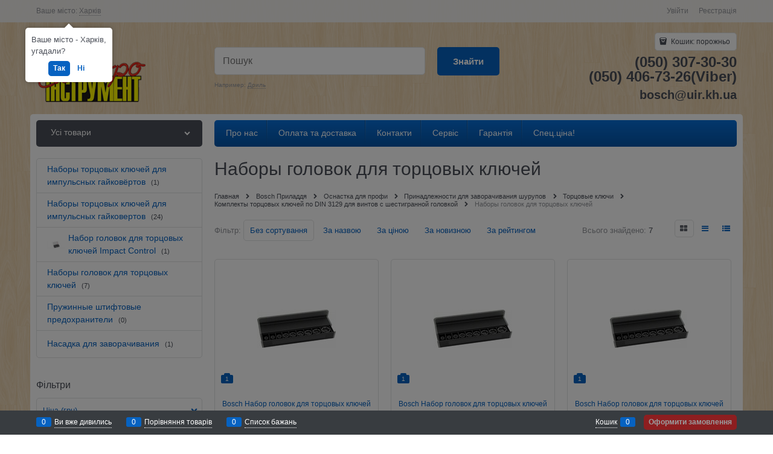

--- FILE ---
content_type: text/html
request_url: http://bosch.kharkiv.com/vendors/rangeSlider/templates/rangeSlider.html
body_size: 359
content:
<div class="ngrs-range-slider">
    <div class="ngrs-inputs">
        <div class="row between-xs middle-xs">
            <div class="col-xs-4">
                <input class="input-small" name="filteredModelMin" type="number" data-ng-model="modelMin" data-ng-keyup="inputChange($event)" data-ng-blur="blurMin()" />
            </div>
            <div class="col-xs-4">
                <div class="ngrs-runner-dash">-</div>
            </div>
            <div class="col-xs-4">
                <input class="input-small" name="filteredModelMax" type="number" data-ng-model="modelMax" data-ng-keyup="inputChange($event)"  data-ng-blur="blurMax()"/>
            </div>
        </div>
    </div>
    <div class="ngrs-runner">
        <div class="ngrs-handle ngrs-handle-min"><i></i></div>
        <div class="ngrs-handle ngrs-handle-max"><i></i></div>
        <div class="ngrs-join cs-bg-10"></div>
    </div>
    <div class="ngrs-value-runner" ng-show="showValues">
        <div class="row between-xs">
            <div>
                <div class="ngrs-value ngrs-value-min"><div data-ng-bind="::min"></div></div>
            </div>
            <div>
                <div class="ngrs-value ngrs-value-max"><div data-ng-bind="::max"></div></div>
            </div>
        </div>
    </div>
</div>